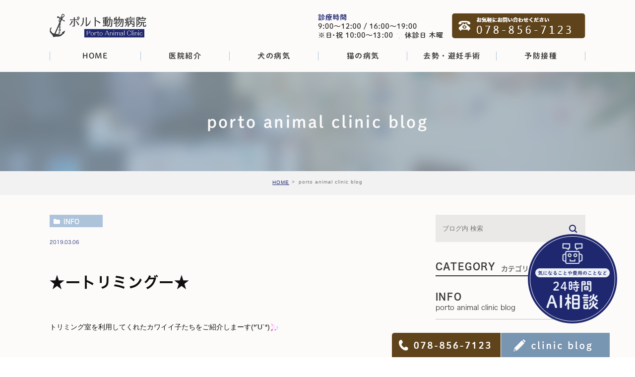

--- FILE ---
content_type: text/html; charset=UTF-8
request_url: https://porto-animal.com/blog/info/690
body_size: 46063
content:
<!DOCTYPE html>
<html lang="ja">
	<head>
		<meta charset="UTF-8">
		<meta name="author" content="ポルト動物病院">
		<meta name="viewport" content="width=device-width, initial-scale=1, maximum-scale=1, minimum-scale1, user-scalable=no">
		<meta name="format-detection" content="telephone=no">
		
		<link rel="stylesheet" href="https://porto-animal.com/wp-content/themes/genova_tpl/style.css">
		<link rel="stylesheet" type="text/css" href="https://porto-animal.com/wp-content/themes/genova_tpl/css/cssreset-min.css">
		<link rel="stylesheet" type="text/css" href="https://porto-animal.com/wp-content/themes/genova_tpl/css/content.css">
		<script type="text/javascript" src="//static.plimo.jp/js/typesquare.js" charset="utf-8"></script>
		<link rel="shortcut icon" href="/wp-content/uploads/favicon.ico" type="image/x-icon"/>
		
		<!--[if lt IE 9]>
		<script src="http://html5shim.googlecode.com/svn/trunk/html5.js"></script>
		<![endif]-->
		
		<!-- All in One SEO 4.2.7.1 - aioseo.com -->
		<title>★ートリミングー★ | ポルト動物病院</title>
		<meta name="robots" content="max-image-preview:large" />
		<meta name="google-site-verification" content="FUZgau_JmrJ58IL0qsrzSz6ejsdNSyTb-8YqLRt0864" />
		<link rel="canonical" href="https://porto-animal.com/blog/info/690" />
		<meta name="generator" content="All in One SEO (AIOSEO) 4.2.7.1 " />

		<!-- Google tag (gtag.js) -->
<script async src="https://www.googletagmanager.com/gtag/js?id=UA-53686546-5&id=G-SM5YBVB15G"></script>
<script>
  window.dataLayer = window.dataLayer || [];
  function gtag(){dataLayer.push(arguments);}
  gtag('js', new Date());

  gtag('config', 'UA-53686546-5');
  gtag('config', 'G-SM5YBVB15G');
</script>
		<script type="application/ld+json" class="aioseo-schema">
			{"@context":"https:\/\/schema.org","@graph":[{"@type":"Article","@id":"https:\/\/porto-animal.com\/blog\/info\/690#article","name":"\u2605\u30fc\u30c8\u30ea\u30df\u30f3\u30b0\u30fc\u2605 | \u30dd\u30eb\u30c8\u52d5\u7269\u75c5\u9662","headline":"\u2605\u30fc\u30c8\u30ea\u30df\u30f3\u30b0\u30fc\u2605","author":{"@id":"https:\/\/porto-animal.com\/author\/pl607732959\/#author"},"publisher":{"@id":"https:\/\/porto-animal.com\/#organization"},"image":{"@type":"ImageObject","url":"http:\/\/static.plimo.com\/static\/emotions\/Symbol\/op02.gif","@id":"https:\/\/porto-animal.com\/#articleImage"},"datePublished":"2019-03-06T00:00:00+00:00","dateModified":"2019-03-27T08:55:04+00:00","inLanguage":"ja","mainEntityOfPage":{"@id":"https:\/\/porto-animal.com\/blog\/info\/690#webpage"},"isPartOf":{"@id":"https:\/\/porto-animal.com\/blog\/info\/690#webpage"},"articleSection":"porto animal clinic blog"},{"@type":"BreadcrumbList","@id":"https:\/\/porto-animal.com\/blog\/info\/690#breadcrumblist","itemListElement":[{"@type":"ListItem","@id":"https:\/\/porto-animal.com\/#listItem","position":1,"item":{"@type":"WebPage","@id":"https:\/\/porto-animal.com\/","name":"\u30db\u30fc\u30e0","description":"\u795e\u6238\u5e02\u7058\u533a\u3067\u72ac\u30fb\u732b\u306e\u8a3a\u5bdf\u3092\u884c\u3046\u516d\u7532\u9053\u306e\u30dd\u30eb\u30c8\u52d5\u7269\u75c5\u9662\u3067\u3059\u3002\u3044\u3064\u3082\u3068\u9055\u3046\u69d8\u5b50\u3060\u306a\u3001\u53bb\u52e2\u30fb\u907f\u598a\u3092\u8003\u3048\u3066\u3044\u308b\u98fc\u3044\u4e3b\u69d8\u306f\u3001\u307e\u305a\u306f\u304a\u6c17\u8efd\u306b\u3054\u76f8\u8ac7\u304f\u3060\u3055\u3044\u3002\u30c8\u30ea\u30df\u30f3\u30b0\u3082\u5bfe\u5fdc\u3057\u3066\u304a\u308a\u307e\u3059\u3002","url":"https:\/\/porto-animal.com\/"},"nextItem":"https:\/\/porto-animal.com\/blog\/info\/690#listItem"},{"@type":"ListItem","@id":"https:\/\/porto-animal.com\/blog\/info\/690#listItem","position":2,"item":{"@type":"WebPage","@id":"https:\/\/porto-animal.com\/blog\/info\/690","name":"\u2605\u30fc\u30c8\u30ea\u30df\u30f3\u30b0\u30fc\u2605","url":"https:\/\/porto-animal.com\/blog\/info\/690"},"previousItem":"https:\/\/porto-animal.com\/#listItem"}]},{"@type":"Organization","@id":"https:\/\/porto-animal.com\/#organization","name":"\u30dd\u30eb\u30c8\u52d5\u7269\u75c5\u9662","url":"https:\/\/porto-animal.com\/"},{"@type":"WebPage","@id":"https:\/\/porto-animal.com\/blog\/info\/690#webpage","url":"https:\/\/porto-animal.com\/blog\/info\/690","name":"\u2605\u30fc\u30c8\u30ea\u30df\u30f3\u30b0\u30fc\u2605 | \u30dd\u30eb\u30c8\u52d5\u7269\u75c5\u9662","inLanguage":"ja","isPartOf":{"@id":"https:\/\/porto-animal.com\/#website"},"breadcrumb":{"@id":"https:\/\/porto-animal.com\/blog\/info\/690#breadcrumblist"},"author":"https:\/\/porto-animal.com\/author\/pl607732959\/#author","creator":"https:\/\/porto-animal.com\/author\/pl607732959\/#author","datePublished":"2019-03-06T00:00:00+00:00","dateModified":"2019-03-27T08:55:04+00:00"},{"@type":"WebSite","@id":"https:\/\/porto-animal.com\/#website","url":"https:\/\/porto-animal.com\/","name":"\u30dd\u30eb\u30c8\u52d5\u7269\u75c5\u9662","inLanguage":"ja","publisher":{"@id":"https:\/\/porto-animal.com\/#organization"}}]}
		</script>
		<!-- All in One SEO -->

<link rel='dns-prefetch' href='//s.w.org' />
		<script type="text/javascript">
			window._wpemojiSettings = {"baseUrl":"https:\/\/s.w.org\/images\/core\/emoji\/11\/72x72\/","ext":".png","svgUrl":"https:\/\/s.w.org\/images\/core\/emoji\/11\/svg\/","svgExt":".svg","source":{"concatemoji":"https:\/\/porto-animal.com\/wp-includes\/js\/wp-emoji-release.min.js?ver=4.9.28"}};
			!function(e,a,t){var n,r,o,i=a.createElement("canvas"),p=i.getContext&&i.getContext("2d");function s(e,t){var a=String.fromCharCode;p.clearRect(0,0,i.width,i.height),p.fillText(a.apply(this,e),0,0);e=i.toDataURL();return p.clearRect(0,0,i.width,i.height),p.fillText(a.apply(this,t),0,0),e===i.toDataURL()}function c(e){var t=a.createElement("script");t.src=e,t.defer=t.type="text/javascript",a.getElementsByTagName("head")[0].appendChild(t)}for(o=Array("flag","emoji"),t.supports={everything:!0,everythingExceptFlag:!0},r=0;r<o.length;r++)t.supports[o[r]]=function(e){if(!p||!p.fillText)return!1;switch(p.textBaseline="top",p.font="600 32px Arial",e){case"flag":return s([55356,56826,55356,56819],[55356,56826,8203,55356,56819])?!1:!s([55356,57332,56128,56423,56128,56418,56128,56421,56128,56430,56128,56423,56128,56447],[55356,57332,8203,56128,56423,8203,56128,56418,8203,56128,56421,8203,56128,56430,8203,56128,56423,8203,56128,56447]);case"emoji":return!s([55358,56760,9792,65039],[55358,56760,8203,9792,65039])}return!1}(o[r]),t.supports.everything=t.supports.everything&&t.supports[o[r]],"flag"!==o[r]&&(t.supports.everythingExceptFlag=t.supports.everythingExceptFlag&&t.supports[o[r]]);t.supports.everythingExceptFlag=t.supports.everythingExceptFlag&&!t.supports.flag,t.DOMReady=!1,t.readyCallback=function(){t.DOMReady=!0},t.supports.everything||(n=function(){t.readyCallback()},a.addEventListener?(a.addEventListener("DOMContentLoaded",n,!1),e.addEventListener("load",n,!1)):(e.attachEvent("onload",n),a.attachEvent("onreadystatechange",function(){"complete"===a.readyState&&t.readyCallback()})),(n=t.source||{}).concatemoji?c(n.concatemoji):n.wpemoji&&n.twemoji&&(c(n.twemoji),c(n.wpemoji)))}(window,document,window._wpemojiSettings);
		</script>
		<style type="text/css">
img.wp-smiley,
img.emoji {
	display: inline !important;
	border: none !important;
	box-shadow: none !important;
	height: 1em !important;
	width: 1em !important;
	margin: 0 .07em !important;
	vertical-align: -0.1em !important;
	background: none !important;
	padding: 0 !important;
}
</style>
<link rel='stylesheet' id='contact-form-7-css'  href='https://porto-animal.com/wp-content/plugins/contact-form-7/includes/css/styles.css?ver=4.6.1' type='text/css' media='all' />
<link rel='stylesheet' id='contact-form-7-confirm-css'  href='https://porto-animal.com/wp-content/plugins/contact-form-7-add-confirm/includes/css/styles.css?ver=4.6' type='text/css' media='all' />
<script type='text/javascript' src='https://porto-animal.com/wp-includes/js/jquery/jquery.js?ver=1.12.4'></script>
<script type='text/javascript' src='https://porto-animal.com/wp-includes/js/jquery/jquery-migrate.min.js?ver=1.4.1'></script>
<link rel='https://api.w.org/' href='https://porto-animal.com/wp-json/' />
<link rel="EditURI" type="application/rsd+xml" title="RSD" href="https://porto-animal.com/xmlrpc.php?rsd" />
<link rel="wlwmanifest" type="application/wlwmanifest+xml" href="https://porto-animal.com/wp-includes/wlwmanifest.xml" /> 
<link rel='prev' title='★ートリミングー★' href='https://porto-animal.com/blog/info/689' />
<link rel='next' title='★ートリミングー★' href='https://porto-animal.com/blog/info/691' />
<meta name="generator" content="WordPress 4.9.28" />
<link rel='shortlink' href='https://porto-animal.com/?p=690' />
<link rel="alternate" type="application/json+oembed" href="https://porto-animal.com/wp-json/oembed/1.0/embed?url=https%3A%2F%2Fporto-animal.com%2Fblog%2Finfo%2F690" />
<link rel="alternate" type="text/xml+oembed" href="https://porto-animal.com/wp-json/oembed/1.0/embed?url=https%3A%2F%2Fporto-animal.com%2Fblog%2Finfo%2F690&#038;format=xml" />
<style>
	#wpadminbar, #adminmenuwrap {
		background: #3d3d3d;
	}
	#wpadminbar #wp-admin-bar-wp-logo>.ab-item .ab-icon {
		width: 54px;
	}
	#wpadminbar #wp-admin-bar-wp-logo > .ab-item .ab-icon::before {
		display: inline-block;
		content: '';
		width: 54px;
		height: 20px;
		background: url(https://porto-animal.com/wp-content/themes/genova_tpl/img/logo.png) 50% 50% no-repeat;
		background-size: 100%;
		margin-left: 6px;
	}
	#wpadminbar #adminbarsearch:before, #wpadminbar .ab-icon:before, #wpadminbar .ab-item:before{
		color: rgb(97, 97, 97);
	}
	#wpadminbar .ab-empty-item, #wpadminbar a.ab-item, #wpadminbar>#wp-toolbar span.ab-label, #wpadminbar>#wp-toolbar span.noticon {
		color: rgb(97, 97, 97);
	}
	#wpadminbar, #adminmenuwrap {
		background:#fff!important;box-shadow:0px 1px 5px 1px rgba(0,0,0,.3);
	}
	#adminmenu, #adminmenu .wp-submenu, #adminmenuback, #adminmenuwrap {
		background:#fff;
	}
	#adminmenu, #adminmenu .wp-submenu, #adminmenuback, #adminmenuwrap{
		background:#fff;
	}
	#adminmenu div.wp-menu-name {
		color: rgb(97, 97, 97);
	}
	#adminmenu div.wp-menu-image:before {
		color: rgb(97, 97, 97);
	}
	#adminmenu .wp-has-current-submenu .wp-submenu, #adminmenu .wp-has-current-submenu .wp-submenu.sub-open, #adminmenu .wp-has-current-submenu.opensub .wp-submenu, #adminmenu a.wp-has-current-submenu:focus+.wp-submenu, .no-js li.wp-has-current-submenu:hover .wp-submenu {
		background: #fff;
		color: rgb(97, 97, 97);
	}
	#adminmenu .wp-submenu a {
		color: rgb(97, 97, 97);
	}
	#adminmenu .opensub .wp-submenu li.current a, #adminmenu .wp-submenu li.current, #adminmenu .wp-submenu li.current a, #adminmenu .wp-submenu li.current a:focus, #adminmenu .wp-submenu li.current a:hover, #adminmenu a.wp-has-current-submenu:focus+.wp-submenu li.current a {
		color: rgb(97, 97, 97);
	}
	#adminmenu .wp-has-current-submenu .wp-submenu .wp-submenu-head, #adminmenu .wp-menu-arrow, #adminmenu .wp-menu-arrow div, #adminmenu li.current a.menu-top, #adminmenu li.wp-has-current-submenu a.wp-has-current-submenu, .folded #adminmenu li.current.menu-top, .folded #adminmenu li.wp-has-current-submenu {
		background: #6eba32;
	}
	#adminmenu li.wp-has-current-submenu a.wp-has-current-submenu div.wp-menu-name {
		color: #fff;
	}
	#adminmenu li.menu-top:hover div.wp-menu-name, #adminmenu li.opensub>a.menu-top div.wp-menu-name, #adminmenu li>a.menu-top:focus div.wp-menu-name {
		color: #fff;
	}
	#wp-admin-bar-wp-logo-default {
		display: none;
	}
	#wp-admin-bar-wp-logo {
		pointer-events: none;
	}
	body.no-customize-support #wpfooter, body.no-customizesupport #wp-version-message, body.no-customize-support
#toplevel_page_edit-post_type-elementor_library, body.nocustomize-support .update-nag, body.no-customize-support
#contextual-help-link {
	display:none!important;
}
</style>
	</head>
	<body class="post-template-default single single-post postid-690 single-format-standard elementor-default">
		<div id="wrapper">
			<!-- ▼header -->
			<div id="header">
				<div class="wrap clearfix">
					<h1><a href="/"><img src="/wp-content/uploads/logo.png" alt="ポルト動物病院 Porto Animal Clinic" class="pc" /><img src="/wp-content/uploads/logo_sp.png" alt="ポルト動物病院 Porto Animal Clinic" class="sp" /></a></h1>
                    
                    <div  class="header_right_box">
                    	<img src="/wp-content/uploads/header_tel-2.png" alt="診療時間 9:00～12:00 / 16:00～19:00 ※日・祝 10:00～14:00 休診日 木曜 お気軽にお問い合わせください 078-856-7123">
                    </div>

					<div class="toggleMenu"><a class="menu-trigger" href="#"><span></span><span></span><span></span></a></div>

					<div class="header_menu">
						<ul class="g_nav clearfix">
							<li><a href="https://porto-animal.com/"><span>HOME</span></a></li>
							<li><span><span>医院紹介</span></span>
								<dl>
									<dt>医院紹介</dt>
									<dd>
										<ul>
											<li class="icon-arrow01"><a href="/clinic/#greeting">院長紹介</a></li>
											<li class="icon-arrow01"><a href="/clinic/#info">病院紹介</a></li>
											<li class="icon-arrow01"><a href="/clinic/#map">診療時間・アクセス</a></li>
                                            <li class="icon-arrow01"><a href="/clinic/#treament">院内・設備紹介</a></li>
										</ul>
									</dd>
								</dl>
							</li>
							<li><span><span>犬の病気</span></span>
								<dl>
									<dt>犬の病気</dt>
									<dd>
										<ul>
											<li class="icon-arrow01"><a href="/dog/#dog01">犬の病気について</a></li>
											<li class="icon-arrow01"><a href="/dog/#dog02">当院の治療の特徴</a></li>
											<li class="icon-arrow01"><a href="/dog/#dog03">目の病気</a></li>
                                            <li class="icon-arrow01"><a href="/dog/#dog04">耳の病気</a></li>
											<li class="icon-arrow01"><a href="/dog/#dog05">鼻の病気</a></li>
											<li class="icon-arrow01"><a href="/dog/#dog06">皮膚の病気</a></li>
                                            <li class="icon-arrow01"><a href="/dog/#dog07">内臓系・その他の病気</a></li>
										</ul>
									</dd>
								</dl>
							</li>
							<li><span><span>猫の病気</span></span>
								<dl>
									<dt>猫の病気</dt>
									<dd>
										<ul>
											<li class="icon-arrow01"><a href="/cat/#cat01">猫の病気について</a></li>
                                            <li class="icon-arrow01"><a href="/cat/#cat02">当院の治療の特徴</a></li>
                                            <li class="icon-arrow01"><a href="/cat/#cat03">伝染病</a></li>
                                            <li class="icon-arrow01"><a href="/cat/#cat04">目・耳の病気</a></li>
                                            <li class="icon-arrow01"><a href="/cat/#cat05">皮膚の病気</a></li>
                                            <li class="icon-arrow01"><a href="/cat/#cat06">泌尿器・内臓系・その他の病気</a></li>
										</ul>
									</dd>
								</dl>
							</li>
							<li><span><span>去勢・避妊手術</span></span>
								<dl>
									<dt>去勢・避妊手術</dt>
									<dd>
										<ul>
											<li class="icon-arrow01"><a href="/spay/#spay01">去勢・避妊手術について</a></li>
											<li class="icon-arrow01"><a href="/spay/#spay02">当院の手術の特徴</a></li>
                                            <li class="icon-arrow01"><a href="/spay/#spay03">手術を受ける時期</a></li>
                                            <li class="icon-arrow01"><a href="/spay/#spay04">手術の流れ</a></li>
										</ul>
									</dd>
								</dl>
							</li>
							<li><span><span>予防接種</span></span>
                            	<dl>
									<dt>予防接種</dt>
									<dd>
										<ul>
											<li class="icon-arrow01"><a href="/vaccination/#vaccination01">予防接種について</a></li>
                                            <li class="icon-arrow01"><a href="/vaccination/#vaccination02">初めてワクチン接種</a></li>
                                            <li class="icon-arrow01"><a href="/vaccination/#vaccination03">犬のワクチンの種類</a></li>
                                            <li class="icon-arrow01"><a href="/vaccination/#vaccination04">猫のワクチンの種類</a></li>
                                            <li class="icon-arrow01"><a href="/vaccination/#vaccination05">定期健診について</a></li>
                                            <li class="icon-arrow01"><a href="/vaccination/#vaccination06">健康診断</a></li>
										</ul>
									</dd>
								</dl>
                            </li>
						</ul>
					</div>
				</div>
			</div>
			<!-- ▲header -->

			<div id="mainimage">
	<div class="under_mainimage">
		<div class="inner">
			<div class="container">
				<h2>
					porto animal clinic blog				</h2>
			</div>
		</div>
	</div>
</div>

<div id="bread_area">
    <div id="bread">
        <ul  class="clearfix">
            <li><a href="https://porto-animal.com/">HOME</a></li>
            <li>
                porto animal clinic blog            </li>
        </ul>
    </div>
</div>

<div id="blogDetail">
	<div class="container clearfix">
		<div id="posts">
						<div class="post">
				<div class="post-header">
					<ul class="post-meta clearfix">
						<li class="category">
							<a href="https://porto-animal.com/blog/info/" class="info icon-category">info</a>						</li>
						<li class="date">2019.03.06 </li>
					</ul>
					<h2>★ートリミングー★</h2>
				</div>
				
				<div class="post-content">
					<p>トリミング室を利用してくれたカワイイ子たちをご紹介しまーす(*&#8217;U`*)<img class="icon_imgs" title="note2" src="http://static.plimo.com/static/emotions/Symbol/op02.gif" alt="note2" border="0" /></p>
<p>&nbsp;</p>
<p><span style="color: #99ccff;"><strong>ジョーくん　　　　　　　　 神楽くん</strong></span></p>
<p><img class="specified_size" src="/wp-content/uploads/350-1-17.jpg" alt="ジョー" data-amp-img-width="200" data-amp-img-height="150" />&nbsp; <img class="specified_size" src="/wp-content/uploads/352-1-63.jpg" alt="神楽" data-amp-img-width="200" data-amp-img-height="150" /></p>
<p>&nbsp;</p>
<p><span style="color: #ff99cc;"><strong>ビビちゃん</strong></span> ＆<span style="color: #99ccff;"><strong> ボクくん</strong></span></p>
<p><img class="specified_size" src="/wp-content/uploads/530-1-12.jpg" alt="ビビ" data-amp-img-width="200" data-amp-img-height="150" />&nbsp; <img class="specified_size" src="/wp-content/uploads/530-2-18.jpg" alt="ボク" data-amp-img-width="200" data-amp-img-height="150" /></p>
<p>&nbsp;</p>
<p>&amp; <span style="color: #ff99cc;"><strong>コムちゃん</strong></span></p>
<p><img class="specified_size" src="/wp-content/uploads/530-3-16.jpg" alt="コム" data-amp-img-width="200" data-amp-img-height="150" />&nbsp;</p>
<p><span style="color: #ff99cc;"><strong>&nbsp;</strong></span></p>
<p><span style="color: #ff99cc;"><strong>キラちゃん　　　　　　　 　クレアちゃん</strong></span></p>
<p><img class="specified_size" src="/wp-content/uploads/291-1-8.jpg" alt="キラ" data-amp-img-width="200" data-amp-img-height="150" />&nbsp; <img class="specified_size" src="/wp-content/uploads/553-1-26.jpg" alt="クレア" data-amp-img-width="200" data-amp-img-height="150" /></p>
<p>&nbsp;</p>
<p><strong><span style="color: #ff99cc;">ラブルスカちゃん</span>　　　　&nbsp; 　<span style="color: #99ccff;">ゆーたくん</span></strong></p>
<p><img class="specified_size" src="/wp-content/uploads/565-1-18.jpg" alt="ラブルスカ" data-amp-img-width="200" data-amp-img-height="150" />&nbsp; <img class="specified_size" src="/wp-content/uploads/501-1-27.jpg" alt="ゆーた" data-amp-img-width="200" data-amp-img-height="150" /></p>
<p><span style="color: #ff99cc;"><strong>&nbsp;</strong></span></p>
<p><span style="color: #ff99cc;"><strong>ももちゃん　　　　　　　 　レモンちゃん</strong></span></p>
<p><img class="specified_size" src="/wp-content/uploads/464-1-23.jpg" alt="もも" data-amp-img-width="200" data-amp-img-height="150" />&nbsp; <img class="specified_size" src="/wp-content/uploads/10-2-33.jpg" alt="レモン" data-amp-img-width="200" data-amp-img-height="150" /></p>
<p>&nbsp;</p>
<p><span style="color: #ff99cc;"><strong>ぷぅちゃん　　　　　　　　 マーガリンちゃん</strong></span></p>
<p><img class="specified_size" src="/wp-content/uploads/309-1-23.jpg" alt="ぷぅ" data-amp-img-width="200" data-amp-img-height="150" />&nbsp; <img class="specified_size" src="/wp-content/uploads/284-1-9.jpg" alt="マーガリン" data-amp-img-width="200" data-amp-img-height="150" /></p>
<p>&nbsp;</p>
<p><strong><span style="color: #ff99cc;">ミルクちゃん</span>　　　　　　　<span style="color: #99ccff;"> 昴くん</span></strong></p>
<p><img class="specified_size" src="/wp-content/uploads/200-1-22.jpg" alt="ミルク" data-amp-img-width="200" data-amp-img-height="150" />&nbsp; <img class="specified_size" src="/wp-content/uploads/44-2-19.jpg" alt="昴" data-amp-img-width="200" data-amp-img-height="150" /></p>
<p>&nbsp;</p>
<p><span style="color: #99ccff;"><strong>ハピくん　　　　　　　　　 ぽぽくん</strong></span></p>
<p><img class="specified_size" src="/wp-content/uploads/879-1-3.jpg" alt="ハピ" data-amp-img-width="200" data-amp-img-height="150" />&nbsp; <img class="specified_size" src="/wp-content/uploads/614-1-16.jpg" alt="ぽぽ" data-amp-img-width="200" data-amp-img-height="150" /></p>
<p>&nbsp;</p>
<p><span style="color: #ff99cc;"><strong>姫ちゃん　　　　　　　　　リラちゃん</strong></span></p>
<p><img class="specified_size" src="/wp-content/uploads/828-1-16.jpg" alt="姫" data-amp-img-width="200" data-amp-img-height="150" />&nbsp; <img class="specified_size" src="/wp-content/uploads/149-1-8.jpg" alt="リラ" data-amp-img-width="200" data-amp-img-height="150" /></p>
<p>&nbsp;</p>
<p><span style="color: #ff99cc;"><strong>空ちゃん </strong></span>＆<span style="color: #ff99cc;"><strong> 天ちゃん</strong></span></p>
<p><img class="specified_size" src="/wp-content/uploads/1006-1-4.jpg" alt="空" data-amp-img-width="200" data-amp-img-height="150" />&nbsp; <img class="specified_size" src="/wp-content/uploads/1006-2-3.jpg" alt="天" data-amp-img-width="200" data-amp-img-height="150" /></p>
<p style="text-align: right;">看護師　岩野</p>
					
					<div class="bloginfo_box">
						<div class="blog_name">
							<span class="icon-blog">ポルト動物病院</span>
						</div>
						<div class="share_btn">
														<ul>
								<li><a class="icon-facebook" href="https://www.facebook.com/sharer/sharer.php?u=https%3A%2F%2Fporto-animal.com%2Fblog%2Finfo%2F690&t=%E2%98%85%E3%83%BC%E3%83%88%E3%83%AA%E3%83%9F%E3%83%B3%E3%82%B0%E3%83%BC%E2%98%85" target="_blank">facebook</a></li>
								<li><a class="icon-line" href="http://line.me/R/msg/text/?%E2%98%85%E3%83%BC%E3%83%88%E3%83%AA%E3%83%9F%E3%83%B3%E3%82%B0%E3%83%BC%E2%98%85 https%3A%2F%2Fporto-animal.com%2Fblog%2Finfo%2F690" target="_blank">Line</a></li>
								<li><a class="icon-twitter" href="https://twitter.com/intent/tweet?url=https%3A%2F%2Fporto-animal.com%2Fblog%2Finfo%2F690&text=%E2%98%85%E3%83%BC%E3%83%88%E3%83%AA%E3%83%9F%E3%83%B3%E3%82%B0%E3%83%BC%E2%98%85" target="_blank">twitter</a></li>
								<!--<li><a class="icon-google" href="https://plus.google.com/share?url=https%3A%2F%2Fporto-animal.com%2Fblog%2Finfo%2F690" target="_blank">google</a></li>-->
							</ul>
						</div>
					</div>
				</div>
			</div>
			
			
			<div class="navigation">
				<div class="prev">
					<a href="https://porto-animal.com/blog/info/689" rel="prev"><span class="icon-arrow02">PREV</span></a>				</div>
				<div class="next">
					<a href="https://porto-animal.com/blog/info/691" rel="next"><span class="icon-arrow01">NEXT</span></a>				</div>
			</div>
		</div>

		<div class="blogside">
	<div class="searchBox">
		<div class="widget widget_search">	<form role="search" method="get" id="searchform" class="searchform" action="https://porto-animal.com/">
		<input value="" name="s" id="s" type="text" placeholder="ブログ内 検索">
		<span class="icon-search"><input id="searchsubmit" value="検索" type="submit"></span>
	</form></div>	</div>

	<div class="categoryBox">
		<h2>CATEGORY<span>カテゴリー</span></h2>
		<ul>
			<li><a href="/blog/info">INFO<span>porto animal clinic blog</span></a></li>
            <li><a href="/blog/qa">QA<span>よくあるご質問</span></a></li>
			<li><a href="/blog/news">NEWS<span>新着情報</span></a></li>
		</ul>
	</div>

	<div class="recentBox">
		<h2>RECENT POSTS<span>最近の投稿</span></h2>
		<div class="widget widget_recent_entries">
	<ul>
				<li class="clearfix">
			<div class="recent_thumbnail">
				<a href="https://porto-animal.com/blog/6561">
					<span>
												<img src="https://porto-animal.com/wp-content/themes/genova_tpl/img/no_image.jpg" alt="◎ １月休診のお知らせ ◎">
											</span>
				</a>
			</div>
			<div class="recent_title">
				<h3 class="ellipsis"><a href="https://porto-animal.com/blog/6561">◎ １月休診のお知らせ ◎</a></h3>
				<p class="recent_date">2026.01.07</p>
			</div>
		</li>
				<li class="clearfix">
			<div class="recent_thumbnail">
				<a href="https://porto-animal.com/blog/5344">
					<span>
												<img src="https://porto-animal.com/wp-content/themes/genova_tpl/img/no_image.jpg" alt="＜求人＞獣医師募集">
											</span>
				</a>
			</div>
			<div class="recent_title">
				<h3 class="ellipsis"><a href="https://porto-animal.com/blog/5344">＜求人＞獣医師募集</a></h3>
				<p class="recent_date">2026.01.07</p>
			</div>
		</li>
				<li class="clearfix">
			<div class="recent_thumbnail">
				<a href="https://porto-animal.com/blog/6550">
					<span>
												<img src="https://porto-animal.com/wp-content/themes/genova_tpl/img/no_image.jpg" alt="謹賀新年">
											</span>
				</a>
			</div>
			<div class="recent_title">
				<h3 class="ellipsis"><a href="https://porto-animal.com/blog/6550">謹賀新年</a></h3>
				<p class="recent_date">2026.01.01</p>
			</div>
		</li>
				<li class="clearfix">
			<div class="recent_thumbnail">
				<a href="https://porto-animal.com/blog/5409">
					<span>
												<img src="https://porto-animal.com/wp-content/themes/genova_tpl/img/no_image.jpg" alt="▽ネコちゃんのトリミングについて">
											</span>
				</a>
			</div>
			<div class="recent_title">
				<h3 class="ellipsis"><a href="https://porto-animal.com/blog/5409">▽ネコちゃんのトリミングについて</a></h3>
				<p class="recent_date">2025.06.30</p>
			</div>
		</li>
				<li class="clearfix">
			<div class="recent_thumbnail">
				<a href="https://porto-animal.com/blog/6293">
					<span>
												<img src="https://porto-animal.com/wp-content/themes/genova_tpl/img/no_image.jpg" alt="◎ 診察予約廃止のお知らせ(’24年1月～) ◎">
											</span>
				</a>
			</div>
			<div class="recent_title">
				<h3 class="ellipsis"><a href="https://porto-animal.com/blog/6293">◎ 診察予約廃止のお知らせ(’24年1月～) ◎</a></h3>
				<p class="recent_date">2023.12.01</p>
			</div>
		</li>
				<li class="clearfix">
			<div class="recent_thumbnail">
				<a href="https://porto-animal.com/blog/5933">
					<span>
												<img src="/wp-content/uploads/e13ecdeeb59fab9ec90b41ad3560b0ca-7.jpg" alt="★ー トリミング ー★">
											</span>
				</a>
			</div>
			<div class="recent_title">
				<h3 class="ellipsis"><a href="https://porto-animal.com/blog/5933">★ー トリミング ー★</a></h3>
				<p class="recent_date">2020.01.15</p>
			</div>
		</li>
				<li class="clearfix">
			<div class="recent_thumbnail">
				<a href="https://porto-animal.com/blog/5860">
					<span>
												<img src="/wp-content/uploads/5c8c4f2f8034ace4d24ec674b4d7bf3d.jpg" alt="★ー トリミング ー★">
											</span>
				</a>
			</div>
			<div class="recent_title">
				<h3 class="ellipsis"><a href="https://porto-animal.com/blog/5860">★ー トリミング ー★</a></h3>
				<p class="recent_date">2020.01.08</p>
			</div>
		</li>
				<li class="clearfix">
			<div class="recent_thumbnail">
				<a href="https://porto-animal.com/blog/5888">
					<span>
												<img src="/wp-content/uploads/51253d293fd2a24005363e7a21e4f93b-4.jpg" alt="★ー トリミング ー★">
											</span>
				</a>
			</div>
			<div class="recent_title">
				<h3 class="ellipsis"><a href="https://porto-animal.com/blog/5888">★ー トリミング ー★</a></h3>
				<p class="recent_date">2020.01.08</p>
			</div>
		</li>
				<li class="clearfix">
			<div class="recent_thumbnail">
				<a href="https://porto-animal.com/blog/5827">
					<span>
												<img src="/wp-content/uploads/2b6ae30a2b350d2dd890e94fb6c5cb28.jpg" alt="★ー トリミング ー★">
											</span>
				</a>
			</div>
			<div class="recent_title">
				<h3 class="ellipsis"><a href="https://porto-animal.com/blog/5827">★ー トリミング ー★</a></h3>
				<p class="recent_date">2020.01.08</p>
			</div>
		</li>
				<li class="clearfix">
			<div class="recent_thumbnail">
				<a href="https://porto-animal.com/blog/5912">
					<span>
												<img src="https://porto-animal.com/wp-content/themes/genova_tpl/img/no_image.jpg" alt="◎ 謹賀新年 ◎">
											</span>
				</a>
			</div>
			<div class="recent_title">
				<h3 class="ellipsis"><a href="https://porto-animal.com/blog/5912">◎ 謹賀新年 ◎</a></h3>
				<p class="recent_date">2020.01.01</p>
			</div>
		</li>
			</ul>
</div>

	</div>

	<div class="tagBox">
		<h2>TAG<span>タグ</span></h2>
			</div>

	<div class="archiveBox">
		<h2>ARCHIVE<span>月別アーカイブ</span></h2>
		<ul class="accordion">
						<li>
				<p class="acv_open">2026年 (3)</p>
				<ul>
										<li><a href="https://porto-animal.com/date/2026/01">2026年1月 (3)</a></li>
									</ul>
			</li>
			<li>
				<p>2025年 (1)</p>
				<ul class="hide">
										<li><a href="https://porto-animal.com/date/2025/06">2025年6月 (1)</a></li>
									</ul>
			</li>
			<li>
				<p>2023年 (1)</p>
				<ul class="hide">
										<li><a href="https://porto-animal.com/date/2023/12">2023年12月 (1)</a></li>
									</ul>
			</li>
			<li>
				<p>2020年 (5)</p>
				<ul class="hide">
										<li><a href="https://porto-animal.com/date/2020/01">2020年1月 (5)</a></li>
									</ul>
			</li>
			<li>
				<p>2019年 (20)</p>
				<ul class="hide">
										<li><a href="https://porto-animal.com/date/2019/11">2019年11月 (3)</a></li>
										<li><a href="https://porto-animal.com/date/2019/09">2019年9月 (2)</a></li>
										<li><a href="https://porto-animal.com/date/2019/08">2019年8月 (2)</a></li>
										<li><a href="https://porto-animal.com/date/2019/07">2019年7月 (3)</a></li>
										<li><a href="https://porto-animal.com/date/2019/06">2019年6月 (1)</a></li>
										<li><a href="https://porto-animal.com/date/2019/05">2019年5月 (1)</a></li>
										<li><a href="https://porto-animal.com/date/2019/04">2019年4月 (1)</a></li>
										<li><a href="https://porto-animal.com/date/2019/03">2019年3月 (2)</a></li>
										<li><a href="https://porto-animal.com/date/2019/02">2019年2月 (2)</a></li>
										<li><a href="https://porto-animal.com/date/2019/01">2019年1月 (3)</a></li>
									</ul>
			</li>
			<li>
				<p>2018年 (26)</p>
				<ul class="hide">
										<li><a href="https://porto-animal.com/date/2018/12">2018年12月 (1)</a></li>
										<li><a href="https://porto-animal.com/date/2018/11">2018年11月 (1)</a></li>
										<li><a href="https://porto-animal.com/date/2018/10">2018年10月 (5)</a></li>
										<li><a href="https://porto-animal.com/date/2018/09">2018年9月 (1)</a></li>
										<li><a href="https://porto-animal.com/date/2018/08">2018年8月 (3)</a></li>
										<li><a href="https://porto-animal.com/date/2018/07">2018年7月 (2)</a></li>
										<li><a href="https://porto-animal.com/date/2018/06">2018年6月 (1)</a></li>
										<li><a href="https://porto-animal.com/date/2018/05">2018年5月 (2)</a></li>
										<li><a href="https://porto-animal.com/date/2018/03">2018年3月 (3)</a></li>
										<li><a href="https://porto-animal.com/date/2018/02">2018年2月 (3)</a></li>
										<li><a href="https://porto-animal.com/date/2018/01">2018年1月 (4)</a></li>
									</ul>
			</li>
			<li>
				<p>2017年 (52)</p>
				<ul class="hide">
										<li><a href="https://porto-animal.com/date/2017/12">2017年12月 (4)</a></li>
										<li><a href="https://porto-animal.com/date/2017/11">2017年11月 (3)</a></li>
										<li><a href="https://porto-animal.com/date/2017/10">2017年10月 (5)</a></li>
										<li><a href="https://porto-animal.com/date/2017/09">2017年9月 (5)</a></li>
										<li><a href="https://porto-animal.com/date/2017/08">2017年8月 (7)</a></li>
										<li><a href="https://porto-animal.com/date/2017/07">2017年7月 (4)</a></li>
										<li><a href="https://porto-animal.com/date/2017/06">2017年6月 (5)</a></li>
										<li><a href="https://porto-animal.com/date/2017/05">2017年5月 (8)</a></li>
										<li><a href="https://porto-animal.com/date/2017/04">2017年4月 (4)</a></li>
										<li><a href="https://porto-animal.com/date/2017/03">2017年3月 (2)</a></li>
										<li><a href="https://porto-animal.com/date/2017/02">2017年2月 (3)</a></li>
										<li><a href="https://porto-animal.com/date/2017/01">2017年1月 (2)</a></li>
									</ul>
			</li>
			<li>
				<p>2016年 (47)</p>
				<ul class="hide">
										<li><a href="https://porto-animal.com/date/2016/12">2016年12月 (3)</a></li>
										<li><a href="https://porto-animal.com/date/2016/11">2016年11月 (2)</a></li>
										<li><a href="https://porto-animal.com/date/2016/10">2016年10月 (4)</a></li>
										<li><a href="https://porto-animal.com/date/2016/09">2016年9月 (6)</a></li>
										<li><a href="https://porto-animal.com/date/2016/07">2016年7月 (3)</a></li>
										<li><a href="https://porto-animal.com/date/2016/06">2016年6月 (4)</a></li>
										<li><a href="https://porto-animal.com/date/2016/05">2016年5月 (5)</a></li>
										<li><a href="https://porto-animal.com/date/2016/04">2016年4月 (1)</a></li>
										<li><a href="https://porto-animal.com/date/2016/03">2016年3月 (5)</a></li>
										<li><a href="https://porto-animal.com/date/2016/02">2016年2月 (2)</a></li>
										<li><a href="https://porto-animal.com/date/2016/01">2016年1月 (12)</a></li>
									</ul>
			</li>
			<li>
				<p>2015年 (38)</p>
				<ul class="hide">
										<li><a href="https://porto-animal.com/date/2015/12">2015年12月 (12)</a></li>
										<li><a href="https://porto-animal.com/date/2015/11">2015年11月 (7)</a></li>
										<li><a href="https://porto-animal.com/date/2015/10">2015年10月 (2)</a></li>
										<li><a href="https://porto-animal.com/date/2015/09">2015年9月 (3)</a></li>
										<li><a href="https://porto-animal.com/date/2015/07">2015年7月 (2)</a></li>
										<li><a href="https://porto-animal.com/date/2015/06">2015年6月 (2)</a></li>
										<li><a href="https://porto-animal.com/date/2015/04">2015年4月 (6)</a></li>
										<li><a href="https://porto-animal.com/date/2015/02">2015年2月 (1)</a></li>
										<li><a href="https://porto-animal.com/date/2015/01">2015年1月 (3)</a></li>
									</ul>
			</li>
			<li>
				<p>2014年 (25)</p>
				<ul class="hide">
										<li><a href="https://porto-animal.com/date/2014/12">2014年12月 (3)</a></li>
										<li><a href="https://porto-animal.com/date/2014/10">2014年10月 (2)</a></li>
										<li><a href="https://porto-animal.com/date/2014/09">2014年9月 (3)</a></li>
										<li><a href="https://porto-animal.com/date/2014/07">2014年7月 (4)</a></li>
										<li><a href="https://porto-animal.com/date/2014/06">2014年6月 (3)</a></li>
										<li><a href="https://porto-animal.com/date/2014/05">2014年5月 (4)</a></li>
										<li><a href="https://porto-animal.com/date/2014/04">2014年4月 (2)</a></li>
										<li><a href="https://porto-animal.com/date/2014/03">2014年3月 (2)</a></li>
										<li><a href="https://porto-animal.com/date/2014/02">2014年2月 (1)</a></li>
										<li><a href="https://porto-animal.com/date/2014/01">2014年1月 (1)</a></li>
									</ul>
			</li>
			<li>
				<p>2013年 (24)</p>
				<ul class="hide">
										<li><a href="https://porto-animal.com/date/2013/12">2013年12月 (2)</a></li>
										<li><a href="https://porto-animal.com/date/2013/11">2013年11月 (2)</a></li>
										<li><a href="https://porto-animal.com/date/2013/10">2013年10月 (2)</a></li>
										<li><a href="https://porto-animal.com/date/2013/09">2013年9月 (1)</a></li>
										<li><a href="https://porto-animal.com/date/2013/08">2013年8月 (2)</a></li>
										<li><a href="https://porto-animal.com/date/2013/07">2013年7月 (3)</a></li>
										<li><a href="https://porto-animal.com/date/2013/06">2013年6月 (1)</a></li>
										<li><a href="https://porto-animal.com/date/2013/05">2013年5月 (3)</a></li>
										<li><a href="https://porto-animal.com/date/2013/04">2013年4月 (3)</a></li>
										<li><a href="https://porto-animal.com/date/2013/03">2013年3月 (1)</a></li>
										<li><a href="https://porto-animal.com/date/2013/02">2013年2月 (1)</a></li>
										<li><a href="https://porto-animal.com/date/2013/01">2013年1月 (3)</a></li>
									</ul>
			</li>
			<li>
				<p>2012年 (32)</p>
				<ul class="hide">
										<li><a href="https://porto-animal.com/date/2012/12">2012年12月 (4)</a></li>
										<li><a href="https://porto-animal.com/date/2012/11">2012年11月 (2)</a></li>
										<li><a href="https://porto-animal.com/date/2012/10">2012年10月 (3)</a></li>
										<li><a href="https://porto-animal.com/date/2012/09">2012年9月 (2)</a></li>
										<li><a href="https://porto-animal.com/date/2012/08">2012年8月 (4)</a></li>
										<li><a href="https://porto-animal.com/date/2012/07">2012年7月 (2)</a></li>
										<li><a href="https://porto-animal.com/date/2012/06">2012年6月 (2)</a></li>
										<li><a href="https://porto-animal.com/date/2012/05">2012年5月 (2)</a></li>
										<li><a href="https://porto-animal.com/date/2012/04">2012年4月 (2)</a></li>
										<li><a href="https://porto-animal.com/date/2012/03">2012年3月 (3)</a></li>
										<li><a href="https://porto-animal.com/date/2012/02">2012年2月 (3)</a></li>
										<li><a href="https://porto-animal.com/date/2012/01">2012年1月 (3)</a></li>
									</ul>
			</li>
			<li>
				<p>2011年 (37)</p>
				<ul class="hide">
										<li><a href="https://porto-animal.com/date/2011/12">2011年12月 (7)</a></li>
										<li><a href="https://porto-animal.com/date/2011/11">2011年11月 (4)</a></li>
										<li><a href="https://porto-animal.com/date/2011/10">2011年10月 (2)</a></li>
										<li><a href="https://porto-animal.com/date/2011/09">2011年9月 (5)</a></li>
										<li><a href="https://porto-animal.com/date/2011/08">2011年8月 (5)</a></li>
										<li><a href="https://porto-animal.com/date/2011/07">2011年7月 (5)</a></li>
										<li><a href="https://porto-animal.com/date/2011/06">2011年6月 (8)</a></li>
										<li><a href="https://porto-animal.com/date/2011/03">2011年3月 (1)</a></li>
									</ul>
			</li>
		</ul>
	</div>			
</div>	</div>
</div>


			<div id="conBottom">
				<div class="contact_section">
					<div class="container">
						<p class="contact_tit">ご相談はお気軽に</p>
                        <p class="txt">ワンちゃん・ネコちゃんの<br class="sp">怪我・病気などのお悩みは<br>「いつでも」「気軽に」ご相談ください</p>
						<ul class="contact_list clearfix">
							<li>
								<a href="tel:0788567123" class="btnTel" data-evt="コンテンツ下部">
									<img class="pc" src="/wp-content/uploads/contact_tel-1.png" alt="9:00-12:00 / 16:00-19:00 休診日 木曜 078-856-7123">
                                    <img class="sp" src="/wp-content/uploads/contact_tel_sp-1.png" alt="9:00-12:00 / 16:00-19:00 休診日 木曜 078-856-7123">
								</a>
							</li>
							<li>
								<a href="/blog/info">
									<img class="pc" src="/wp-content/uploads/contact_inq.png" alt="porto animal clinic blog">
                                    <img class="sp" src="/wp-content/uploads/contact_inq_sp.png" alt="porto animal clinic blog">
								</a>
							</li>
						</ul>
					</div>
				</div>
			</div>

            <div class="medical_link">
            	<div class="container">
                	<ul class="clearfix">
                    	<li>
                            <a href="https://animaldoc.jp/kobe-nagi-animal-hospital/" target="_blank">
                                <img src="https://animaldoc.jp/wp-content/uploads/adoc_banner_300x100.png" alt="動物病院サプリ 当院が紹介されました" class="pc" />
                                <img src="https://animaldoc.jp/wp-content/uploads/adoc_banner_300x100.png" alt="動物病院サプリ 当院が紹介されました" class="sp" />
                            </a>
                        </li>

                    </ul>
                </div>
            </div>

			<!-- ▼footer -->
			<div id="footer">
				<div class="container">
                	<div class="logo">
                    	<a href="/">
                        	<img src="/wp-content/uploads/footer_logo.png" alt="ポルト動物病院 Porto Animal Clinic" class="pc" />
                            <img src="/wp-content/uploads/logo_sp.png" alt="ポルト動物病院 Porto Animal Clinic" class="sp" />
                        </a>
                    </div>
					<div class="footer_navi clearfix">
						<div class="navi_list">
							<p class="navi_tit">MENU</p>
                            <div class="clearfix">
                                <ul>
                                    <li class="icon-arrow01"><a href="/">HOME</a></li>
                                    <li class="icon-arrow01"><a href="/clinic/">医院紹介</a></li>
                                    <li class="icon-arrow01"><a href="/dog/">犬の病気</a></li>
                                    <li class="icon-arrow01"><a href="/cat/">猫の病気</a></li>
                                </ul>
                                <ul>
                                    <li class="icon-arrow01"><a href="/spay/">去勢・避妊手術</a></li>
                                    <li class="icon-arrow01"><a href="/vaccination/">予防接種</a></li>
                                    <li class="icon-arrow01"><a href="/trimming/">トリミング<!--・ペットホテル--></a></li>
                                    <li class="icon-arrow01"><a href="/price/">料金表</a></li>
                                </ul>
                                <ul>
                                    <li class="icon-arrow01"><a href="/sitemap">サイトマップ</a></li>
                                </ul>
                            </div>
						</div>
						<div class="navi_list">
							<p class="navi_tit">INFO</p>
							<div class="access_box">
								<p>〒657-0054<br />兵庫県神戸市灘区稗原町1-4-16</p>
                                <p>診療時間<br />9:00～12:00/16:00～19:00<br />日曜・祝日は、10:00～13:00までの診療<br />休診:木曜</p>
							</div>
						</div>
					</div>

					<p class="copyright">神戸市灘区で安心できる動物病院をお探しならポルト動物病院までご連絡ください。 © ポルト動物病院</p>
				</div>

				<div class="fixed_box">
					<ul class="clearfix">
						<li>
							<a href="tel:0788567123" class="btnTel" data-evt="フッター">
								<img class="pc" src="/wp-content/uploads/fixed_tel.png" alt="078-856-7123">
								<img class="sp" src="/wp-content/uploads/fixed_newtel_sp.png" alt="お電話はこちらから">
							</a>
						</li>
                        <li>
							<a href="/blog/info/">
								<img class="pc" src="/wp-content/uploads/fixed_blog.png" alt="clinic blog">
								<img class="sp" src="/wp-content/uploads/fixed_blog_sp.png" alt="ブログ">
							</a>
						</li>
						<li class="sp">
							<a href="#wrapper"><img src="/wp-content/uploads/fixed_pagetop_sp.png" alt="pagetop"></a>
						</li>
					</ul>
				</div>
			</div>
			<!-- ▲footer -->

			<script type='text/javascript' src='https://porto-animal.com/wp-content/plugins/contact-form-7/includes/js/jquery.form.min.js?ver=3.51.0-2014.06.20'></script>
<script type='text/javascript'>
/* <![CDATA[ */
var _wpcf7 = {"recaptcha":{"messages":{"empty":"\u3042\u306a\u305f\u304c\u30ed\u30dc\u30c3\u30c8\u3067\u306f\u306a\u3044\u3053\u3068\u3092\u8a3c\u660e\u3057\u3066\u304f\u3060\u3055\u3044\u3002"}}};
/* ]]> */
</script>
<script type='text/javascript' src='https://porto-animal.com/wp-content/plugins/contact-form-7/includes/js/scripts.js?ver=4.6.1'></script>
<script type='text/javascript' src='https://porto-animal.com/wp-content/plugins/contact-form-7-add-confirm/includes/js/scripts.js?ver=4.6'></script>
<script type='text/javascript' src='https://porto-animal.com/wp-includes/js/wp-embed.min.js?ver=4.9.28'></script>
		</div>
		<!-- ▲wrapper -->

		<script type="text/javascript" src="https://ajax.googleapis.com/ajax/libs/jquery/1.8.3/jquery.min.js"></script>
		<script type="text/javascript" src="https://porto-animal.com/wp-content/themes/genova_tpl/js/share.js"></script>
        <script type="text/javascript" src="https://porto-animal.com/wp-content/themes/genova_tpl/js/bxslider.js"></script>
	</body>
</html>


--- FILE ---
content_type: text/css
request_url: https://porto-animal.com/wp-content/themes/genova_tpl/style.css
body_size: 21468
content:
@charset "utf-8";
/*
Theme Name: genova_tpl
Theme URI: http://genova.co.jp/
Author: the Takahiro Sahashi
Author URI: http://pmen.net/
Description: genova template.
Version: 1.0
*/

/* =====================================
■BASE
===================================== */
html {
	font-size: 62.5%;
}
body {
	font-family: "ヒラギノ角ゴ Pro W3", "Hiragino Kaku Gothic Pro", "メイリオ", Meiryo, sans-serif;
	/* font-family: 'Meiryo', 'メイリオ', Verdana, "游ゴシック", YuGothic, "ヒラギノ角ゴ ProN W3", "Hiragino Kaku Gothic ProN", sans-serif; */
	/* font-family: Verdana, "游ゴシック", YuGothic, "ヒラギノ角ゴ Pro W3", "Hiragino Kaku Gothic Pro", "メイリオ", Meiryo, sans-serif; */
	font-size: 16px;
	background: #FCFBFA;
	color: #373431;
	letter-spacing: 0.05em;
	line-height: 2;
	position: relative;
	-webkit-text-size-adjust: 100%;
}
a {
	text-decoration: none;
	color: #373431;
	vertical-align: middle;
	-moz-transition-duration: 0.7s;
	-o-transition-duration: 0.7s;
	-webkit-transition-duration: 0.7s;
	transition-duration: 0.7s;
}
a:focus, *:focus {
	outline: none;
}
a[href^="tel:"] {
	pointer-events: none;
	cursor: text;
}
@media screen and (max-width: 767px) {
	a[href^="tel:"] {
		pointer-events: auto;
		cursor: pointer;
	}
}


/* =====================================
■MODULE
===================================== */
/*--------------------------------------
汎用
--------------------------------------*/
/* float */
.fr {
	float: right!important;
}
.fl {
	float: left!important;
}
/* clears */
.clearfix {
	*zoom: 1;
}
.clearfix:after {
	content: "";
	display: table;
	clear: both;
}
.cl {
	clear: both!important;
}
/* text indent */
.textHide {
	overflow: hidden;
	text-indent: 100%;
	white-space: nowrap;
}
/* text-align */
.tac {
	text-align: center!important;
}
.tar {
	text-align: right!important;
}
.tal {
	text-align: left!important;
}
/* font-weight */
.fb {
	font-weight: bold!important;
}

/*--------------------------------------
Icon fonts
--------------------------------------*/
@font-face {
	font-family: 'icomoon';
	src:  url('img/fonts/icomoon.eot');
	src:  url('img/fonts/icomoon.eot#iefix') format('embedded-opentype'),
		url('img/fonts/icomoon.ttf') format('truetype'),
		url('img/fonts/icomoon.woff') format('woff'),
		url('img/fonts/icomoon.svg#icomoon') format('svg');
	font-weight: normal;
	font-style: normal;
}
[class*='icon-']:not([class*='eicon-']):before {
	display: inline-block;
	font-family: 'icomoon';
	speak: none;
	font-style: normal;
	font-weight: normal;
	font-variant: normal;
	text-transform: none;
	line-height: 1;
	vertical-align: baseline;
	-webkit-font-smoothing: antialiased;
	-moz-osx-font-smoothing: grayscale;
}
.icon-blog:before {content: "\e900";}
.icon-category:before {content: "\e901";}
.icon-check:before {content: "\e902";}
.icon-checked:before {content: "\e903";}
.icon-down:before {content: "\e904";}
.icon-facebook:before {content: "\e905";}
.icon-google:before {content: "\e906";}
.icon-line:before {content: "\e907";}
.icon-twitter:before {content: "\e908";}
.icon-arrow02:before {content: "\e909";}
.icon-arrow01:before {content: "\e910";}
.icon-search:before {content: "\e911";}
.icon-tag:before {content: "\e912";}


/*--------------------------------------
Pc sp change
--------------------------------------*/
.sp {
	display: none;
}
.mb {
	display: none;
}
@media screen and (max-width: 767px) {
	.pc {
		display: none!important;
	}
	.sp {
		display: block!important;
	}
}
@media screen and (max-width: 480px) {
	.mb {
		display: block;
	}
	.pcm {
		display: none;
	}
}


/* =====================================
■Layout
===================================== */
/*--------------------------------------
container
--------------------------------------*/
.container {
	width: 100%;
	max-width: 1140px;
	padding: 0 30px;
	margin: 0 auto;
	-webkit-box-sizing: border-box;
	-moz-box-sizing: border-box;
	-ms-box-sizing: border-box;
	-o-box-sizing: border-box;
	box-sizing: border-box;
}
.container:after {
	content: "";
	display: block;
	clear: both;
}

@media (max-width: 767px) {
	.container {
		padding: 0 20px;
	}
}

/*--------------------------------------
header
--------------------------------------*/
#wrapper {
	height: 100%;
	padding-top: 145px;
	box-sizing: border-box;
}

@media screen and (max-width: 767px) {
	#wrapper {
		padding-top: 70px;
	}
}

#header {
	position: absolute;
	top: 0 !important;
	left: 0;
	z-index: 1000;
	width: 100%;
	-moz-transition-duration: 0.7s;
	-o-transition-duration: 0.7s;
	-webkit-transition-duration: 0.7s;
	transition-duration: 0.7s;
	background: #FCFBFA;
}
#header .wrap {
    max-width: 1140px;
    padding: 27px 30px 0;
    margin: 0 auto;
    width: 100%;
    box-sizing: border-box;
}

/* logo */
#header h1 {
    float: left;
    width: 195px;
}
#header h1 img {
	width: 100%;
}
#header h1 a:hover {
	text-decoration: none;
}
.header_right_box {
    width: 539px;
    float: right;
}

/* gnav */
#header .header_menu {
    clear: both;
	padding-top: 3px;
}
#header .header_menu .g_nav {
	display: flex;
}
#header .header_menu .g_nav > li {
	vertical-align: middle;
	width: 16.6%
}
#header .header_menu .g_nav > li:first-child {
	width: 17%;
}
#header .header_menu .g_nav > li > a,
#header .header_menu .g_nav > li > span {
	display: flex;
	align-items: center;
	text-align: center;
	vertical-align: middle;
	color: #373431;
	line-height: 1.2;
	cursor: pointer;
	font-size: 15px;
	letter-spacing: 0.1em;
	height: 64px;
	-moz-transition-duration: 0.7s;
	-o-transition-duration: 0.7s;
	-webkit-transition-duration: 0.7s;
	transition-duration: 0.7s;
	position: relative;
	padding: 0 5px;
	font-family: "秀英丸ゴシック B", "Shuei MaruGo B";
}
#header .header_menu .g_nav > li > a > span,
#header .header_menu .g_nav > li > span > span {
	display: block;
	margin: 0 auto;
}
#header .header_menu .g_nav > li > a sub,
#header .header_menu .g_nav > li > span sub {
	font-size: 10px;
	color: #6fba2c;
	line-height: 1.2;
	display: block;
	letter-spacing: 0.25em;
	padding-top: 10px;
}
#header .header_menu .g_nav > li > span:hover + dl,
#header .header_menu .g_nav > li > span ul:hover {
	pointer-events: auto;
	filter: progid:DXImageTransform.Microsoft.Alpha(enabled=false);
	opacity: 1;
}
#header .header_menu .g_nav > li > span:hover {
	position: relative;
}
#header .header_menu .g_nav > li dl {
	pointer-events: none;
	position: absolute;
	top: 145px;
	left: 0;
	display: block;
	width: 100%;
	padding: 38px 30px 30px;
	-moz-box-sizing: border-box;
	-webkit-box-sizing: border-box;
	box-sizing: border-box;
	background: rgba(209, 234, 246, 0.9);
	-moz-transition-duration: 0.6s;
	-o-transition-duration: 0.6s;
	-webkit-transition-duration: 0.6s;
	transition-duration: 0.6s;
	filter: progid:DXImageTransform.Microsoft.Alpha(Opacity=0);
	opacity: 0;
	z-index: 99;
}
#header .header_menu .g_nav > li dl dt {
	max-width: 1080px;
	margin: 0 auto 10px;
	font-size: 20px;
	line-height: 1.2;
	color: #373431;
	letter-spacing: 0.1em;
	font-family: "秀英丸ゴシック B", "Shuei MaruGo B";
}
#header .header_menu .g_nav > li dl ul {
	max-width: 1080px;
	margin: 0 auto;
}
#header .header_menu .g_nav > li dl li {
	display: inline-block;
	margin-right: 30px;
	line-height: 1.3;
	position: relative;
	font-size: 16px;
}
#header .header_menu .g_nav > li dl li:before {
	color: #1F276F;
    font-size: 14px;
    margin-right: 8px;
}
#header .header_menu .g_nav > li dl li:last-child {
	margin-right: 0;
}
#header .header_menu .g_nav > li dl li a {
	color: #373431;
	vertical-align: top;
}
#header .header_menu .g_nav > li dl a:hover {
	opacity: 1;
	color: #1F276F;
}
#header .header_menu .g_nav > li dl:hover {
	pointer-events: auto;
	filter: progid:DXImageTransform.Microsoft.Alpha(enabled=false);
	opacity: 1;
}
.desktop #header .header_menu .g_nav > li > span:hover + dl,
.desktop #header .header_menu .g_nav > li > span ul:hover,
.desktop #header .header_menu .g_nav > li dl:hover {
	pointer-events: auto;
	filter: progid:DXImageTransform.Microsoft.Alpha(enabled=false);
	opacity: 1;
}
.desktop #header .header_menu .g_nav > li dl a:hover {
	filter: progid:DXImageTransform.Microsoft.Alpha(enabled=false);
	opacity: 1;
	text-decoration: none;
}
.tablet #header .header_menu .g_nav > li > dl {
	display: none;
}
.tablet #header .header_menu .g_nav > li > span + dl {
	pointer-events: none;
	opacity: 0;
}
.tablet #header .header_menu .g_nav > li.hover > span + dl {
	pointer-events: auto;
	filter: progid:DXImageTransform.Microsoft.Alpha(enabled=false);
	opacity: 1;
}

@media screen and (min-width: 768px) {
	#header .header_menu .g_nav > li dl {
		pointer-events: none;
	}
	.desktop #header .header_menu .g_nav > li > a:hover,
	.desktop #header .header_menu .g_nav > li > span:hover,
	#header .header_menu .g_nav > li.hover > a,
	#header .header_menu .g_nav > li.hover > span {
		background: rgba(209, 234, 246, 0.9);
	}
	#header .header_menu .g_nav > li:first-child > a:before,
	#header .header_menu .g_nav > li:first-child > span:before {
		position: absolute;
		width: 1px;
		height: 18px;
		content: '';
		display: block;
		background: #ADC3DA;
		left: 0;
		top: 50%;
		margin-top: -9px;
	}
	#header .header_menu .g_nav > li > a:after,
	#header .header_menu .g_nav > li > span:after {
		position: absolute;
		width: 1px;
		height: 18px;
		content: '';
		display: block;
		background: #ADC3DA;
		right: 0;
		top: 50%;
		margin-top: -9px;
	}
}
@media screen and (max-width: 1000px) and (min-width: 768px) {
	#wrapper {
		padding-top: 128px;
	}
	.header_right_box {
		width: 450px;
		margin-top: 2px;
	}
	#header .header_menu .g_nav > li > a, #header .header_menu .g_nav > li > span {
		letter-spacing: 0;
		font-size: 14px;
		height: 50px;
	}
	#header .header_menu .g_nav > li dl {
		top: 128px;
	}
}
@media screen and (max-width: 767px) {
	#header .wrap {
		padding: 0;
	}
	#header {
		position: absolute;
		top: 0 !important;
	}
	.header_right_box {
		display: none;
	}

	/* logo */
	#header h1 {
		margin: 10px 0 0 20px;
	}
	#header h1 img {
		width: 100%;
		max-width: 100%;
	}
	#header h1 a:hover {
		text-decoration: none;
	}

	#header .toggleMenu {
		display: block;
	}
	.toggleMenu {
		float: right;
		width: 38px;
		height: 70px;
		background: none;
		text-align: left;
		color: #fff;
		cursor: pointer;
		margin-right: 20px;
	}
	.menu-trigger,
	.menu-trigger span {
		display: inline-block;
		transition: all .4s;
		box-sizing: border-box;
	}
	.menu-trigger {
		position: relative;
		width: 38px;
		height: 24px;
		margin: 15px auto 0;
		text-align: center;
	}
	.menu-trigger:after {
		content: "MENU";
		display: block;
		line-height: 1;
		font-size: 10px;
		letter-spacing: 0.15em;
		font-weight: bold;
		margin-top: 30px;
		color: #1F276F;
		margin-left: 1px;
	}
	.menu-trigger span {
		position: absolute;
		left: 0;
		width: 100%;
		height: 4px;
		background-color: #1F276F;
	}
	.menu-trigger span:nth-of-type(1) {
		top: 0;
	}
	.menu-trigger span:nth-of-type(2) {
		top: 10px;
	}
	.menu-trigger span:nth-of-type(3) {
		bottom: 0;
	}
	.toggleMenu.active .menu-trigger span:nth-of-type(1) {
		-webkit-transform: translateY(10px) rotate(-45deg);
		transform: translateY(10px) rotate(-45deg);
	}
	.toggleMenu.active .menu-trigger span:nth-of-type(2) {
		opacity: 0;
	}
	.toggleMenu.active .menu-trigger span:nth-of-type(3) {
		-webkit-transform: translateY(-10px) rotate(45deg);
		transform: translateY(-10px) rotate(45deg);
	}

	#header .right_box, #header .g_nav {
		display: none;
	}
	#header .header_menu {
		float: none;
		clear: both;
		margin-right: 0;
	}
	#header .header_menu .g_nav {
		display: block;
		text-align: center;
		background: #1F276F;
	}
	#header .header_menu .g_nav > li {
		position: relative;
		border-top: 1px solid #fff;
		border-left: none;
		width: 100% !important;
	}
	#header .header_menu .g_nav > li > a,
	#header .header_menu .g_nav > li > span {
		width: 100%;
		padding: 18px 50px 18px 20px;
		-moz-box-sizing: border-box;
		-webkit-box-sizing: border-box;
		box-sizing: border-box;
		display: block;
		text-align: left;
		height: auto;
		background: #1F276F;
		color: #fff;
		font-size: 15px;
	}
	#header .header_menu .g_nav > li > a span,
	#header .header_menu .g_nav > li > span span {
		margin: 0;
	}
	#header .header_menu .g_nav > li > a:hover,
	#header .header_menu .g_nav > li > span:hover {
		background: #3e4795;
	}
	#header .header_menu .g_nav > li > span:after {
		content: "";
		position: absolute;
		top: 50%;
		right: 20px;
		width: 16px;
		height: 16px;
		border-bottom: 2px solid #fff;
		border-left: 2px solid #fff;
		-moz-transform: rotate(-45deg);
		-ms-transform: rotate(-45deg);
		-webkit-transform: rotate(-45deg);
		transform: rotate(-45deg);
		-moz-transition-duration: 0.2s;
		-o-transition-duration: 0.2s;
		-webkit-transition-duration: 0.2s;
		transition-duration: 0.2s;
		margin-top: -14px;
	}
	#header .header_menu .g_nav > li.hover > span:after {
		-moz-transform: rotate(135deg);
		-ms-transform: rotate(135deg);
		-webkit-transform: rotate(135deg);
		transform: rotate(135deg);
		margin-top: -3px;
	}
	#header .header_menu .g_nav > li > a sub,
	#header .header_menu .g_nav > li > span sub {
		margin: -2px 0 0 8px;
		display: inline-block;
		vertical-align: middle;
		bottom: 0;
		color: #fff;
		padding-top: 0;
		font-size: 10px;
	}
	#header .header_menu .g_nav > li dl {
		position: relative;
		top: 0;
		background: none;
		padding: 0;
	}
	#header .header_menu .g_nav > li dl li:before {
		display: none;
	}
	#header .header_menu .g_nav > li dl li {
		padding-left: 0;
	}
	#header .header_menu .g_nav > li dt {
		display: none;
	}
	#header .header_menu .g_nav > li ul {
		position: inherit;
		display: none;
		top: 0;
		padding: 0;
	}
	#header .header_menu .g_nav > li ul li {
		display: block;
		margin-right: 0;
		border-top: 1px solid #1F276F;
	}
	#header .header_menu .g_nav > li ul li a {
		position: relative;
		display: block;
		padding: 15px 20px 12px;
		-moz-box-sizing: border-box;
		-webkit-box-sizing: border-box;
		box-sizing: border-box;
		text-align: left;
		background: #f1f2ff;
	}
	#header .header_menu .g_nav > li ul li a:hover {
		text-decoration: none;
		background: #fff;
	}
	#header .header_menu .g_nav > li.hover ul {
		display: block;
		filter: progid:DXImageTransform.Microsoft.Alpha(enabled=false);
		opacity: 1;
	}

	/*スマホ時サブメニューが消える現象を回避*/
	#header .header_menu .g_nav > li > span {
		position: relative;
	}
	#header .header_menu .g_nav > li.hover > span + dl,  #header .header_menu .g_nav > li > span:hover + dl {
		pointer-events: auto;
		opacity: 1;
	}
}

/*--------------------------------------
main
--------------------------------------
#main {
display: -webkit-flex;
display: -moz-flex;
display: -ms-flex;
display: -o-flex;
display: flex;
justify-content: space-between;
}
#main > div {
-webkit-flex-grow: 1;
flex-grow: 1;
}
#main > div#sidebar_left,
#main > div#sidebar_right {
max-width: 260px;
}
#main > div#sidebar_left {
margin-right: 30px;
}
#main > div#sidebar_right {
margin-left: 30px;
}
*/

/*--------------------------------------
POSTS
--------------------------------------
#posts {
}
.post {
margin-bottom: 30px;
}
.post-header {
margin-bottom: 15px;
}
.post-header h2 {
font-size: 1.4em;
}
.post-header .meta {
font-size: .8em;
padding: 7px 0;
color: #555;
}
.post-content {
overflow: hidden;
}
.post-image {
float: left;
width: 115px;
}
*/

/*--------------------------------------
SIDE
--------------------------------------*/
#sidebar {
	display: none;
}


/*--------------------------------------
CONTENT BOTTOM
--------------------------------------*/
.contact_section {
	padding: 52px 0 80px;
	text-align: center;
	background: url(/wp-content/uploads/contact_bgimg.jpg) no-repeat top center;
	background-size: cover;
}
.contact_section .contact_tit {
	font-size: 35px;
	color: #FCFBFA;
	letter-spacing: 0.3em;
	line-height: 1.6;
	margin-bottom: 4px;
	font-family: "秀英丸ゴシック B", "Shuei MaruGo B";
}
.contact_section .txt {
	font-size: 18px;
	color: #FCFBFA;
	letter-spacing: 0.3em;
	line-height: 1.7;
	font-family: "秀英丸ゴシック B", "Shuei MaruGo B";
	margin-bottom: 18px;
}
.contact_section .contact_list li {
    float: left;
    width: 49.5%;
    margin-left: 1%;
}
.contact_section .contact_list li:first-child {
	margin: 0;
}

@media screen and (max-width: 767px) { 
	.contact_section {
		padding: 45px 0 61px;
		background: url(/wp-content/uploads/contact_bgimg_sp.jpg) no-repeat top center;
		background-size: cover;
	}
	.contact_section .contact_tit {
		letter-spacing: 0.1em;
		font-size: 30px;
	}
	.contact_section .txt {
		letter-spacing: 0;
		font-size: 15px;
	}
	.contact_list {
		max-width: 630px;
		margin: 0 auto;
		width: 100%;
	}
	.contact_section .contact_list li {
		float: none;
		width: 100%;
		margin: 15px 0 0;
	}
}


/*--------------------------------------
FOOTER
--------------------------------------*/
.medical_link {
    text-align: center;
    padding: 42px 0 46px;
}
.medical_link ul {
    max-width: 620px;
    margin: 0 auto;
    width: 100%;
}
.medical_link ul li:first-child {
    width: 100%;
    float: left;
}
.medical_link ul li:last-child {
    float: right;
    margin-top: 0%;
}

#footer {
	background: #D1EAF6;
	padding: 68px 0;
}
.logo {
    text-align: center;
	margin-bottom: 47px;
}
#footer .footer_navi .navi_tit {
	font-size: 22px;
	line-height: 1;
	letter-spacing: 0.1em;
	padding-bottom: 18px;
	margin-bottom: 19px;
	position: relative;
	border-bottom: 1px solid #ADC3DA;
    font-family: "秀英丸ゴシック B", "Shuei MaruGo B";
	color: #1F276F;
}
#footer .footer_navi .navi_list:last-child .navi_tit {
    margin-bottom: 14px;
}
#footer .footer_navi .navi_list {
    float: left;
    width: 28.5%;
    margin-left: 4%;
}
#footer .footer_navi .navi_list:first-child ul:first-child {
    width: 35%;
}
#footer .footer_navi .navi_list:first-child ul {
    float: left;
    padding-right: 10px;
    box-sizing: border-box;
    width: 35%;
}
#footer .footer_navi .navi_list:first-child ul:last-child {
    padding-right: 0;
    width: 30%;
}
#footer .footer_navi .navi_list:first-child {
	margin: 0;
	width: 62%;
}
#footer .footer_navi .navi_list li {
	position: relative;
	margin-bottom: 13px;
	font-size: 13px;
	line-height: 1.6;
	letter-spacing: 0.1em;
    font-family: "秀英丸ゴシック B", "Shuei MaruGo B";
}
#footer .footer_navi .navi_list li:before {
	font-size: 12px;
	color: #1F276F;
	margin-right: 5px;
}
#footer .footer_navi .navi_list li a {
	vertical-align: top;
	color: #373431;
}
#footer .footer_navi .navi_list li a:hover {
	color: #187ac3;
}
#footer .footer_navi .access_box {
	font-size: 13px;
	line-height: 1.9;
	font-weight: bold;
	color: #72706E;
	letter-spacing: 0.02em;
}
#footer .footer_navi .access_box p {
	margin-bottom: 24px;
}
#footer .footer_navi .access_box p:last-child {
    margin-bottom: 0;
}
#footer .copyright {
	font-size: 10px;
	color: #726C67;
	line-height: 1.8;
	margin-top: 4px;
	font-family: 'Meiryo', 'メイリオ', Verdana, "游ゴシック", YuGothic, "ヒラギノ角ゴ ProN W3", "Hiragino Kaku Gothic ProN", sans-serif;
	letter-spacing: 0.06em;
}
#wpfront-scroll-top-container:hover img {
	opacity: 0.8 !important;
}

@media screen and (min-width: 768px) {
	#footer .fixed_box {
		position: fixed;
		right: 50px;
		width: 440px;
		z-index: 999;
		bottom: 0 !important;
	}
	#footer .fixed_box li {
		float: left;
	}
	#wpfront-scroll-top-container {
		display: block !important;
		opacity: 1 !important;
	}
}
@media screen and (max-width: 1000px) and (min-width: 768px) {
	#footer .footer_navi .navi_list:first-child ul {
		width: 46%;
	}
	#footer .footer_navi .navi_list:first-child ul:first-child {
		width: 28%;
	}
	#footer .footer_navi .navi_list:first-child ul:last-child {
		width: 26%;
	}
}
@media screen and (max-width: 767px) {
	.medical_link {
		padding: 45px 0;
	}
	.medical_link ul {
		max-width: inherit;
	}
	.medical_link ul li:first-child {
		width: 100%;
		/* max-width: 600px;
		margin: 0 auto; */
		float: none;
	}
	.medical_link ul li:last-child {
		/* max-width: 160px; */
		margin: 15px auto 0;
		float: none;
		width: 100%;
	}
	.medical_link img {
		width: 100%;
	}
	#footer {
		padding: 45px 0 26%;
	}
	.logo {
		max-width: 390px;
		width: 100%;
		margin: 0 auto;
	}
	#footer .footer_navi .navi_list {
		float: none;
		width: 100% !important;
		margin-top: 40px !important;
		margin-left: 0 !important;
	}
	#footer .footer_navi .navi_list:first-child ul {
		float: none;
		padding: 0;
		width: 100% !important;
	}
	#footer .copyright {
		margin-top: 30px;
	}
	#footer .fixed_box {
		right: 0;
		width: 100%;
		position: fixed;
		z-index: 999;
		-moz-transition-duration: 0.7s;
		-o-transition-duration: 0.7s;
		-webkit-transition-duration: 0.7s;
		transition-duration: 0.7s;
	}
	#footer .fixed_box li {
		float: left;
		width: 40.6%;
		/* border-right: 1px solid #fff; */
		box-sizing: border-box;
	}
	#footer .fixed_box li:nth-child(2) {
		width: 40.2%;
	}
	#footer .fixed_box li:last-child {
		width: 19.2%;
		border-right: none;
		box-sizing: border-box;
	}
	#footer .fixed_box li img {
		width: 100%;
	}
	#wpfront-scroll-top-container {
		display: none !important;
	}
}
.ai_popup_wrapper {
    border: none;
    position: fixed;
    right: 30px;
    bottom: 60px;
    z-index: 9999;
}
.ai_popup_wrapper img{
    max-width: 180px;
}
.ai_popup_wrapper button {
border: none;
background: none;
cursor: pointer;
}
@media screen and (max-width: 767px){
	.ai_popup_wrapper img{
    max-width: 135px;
}
.ai_popup_wrapper {
    right: 0px;
    bottom: 80px;
}
}